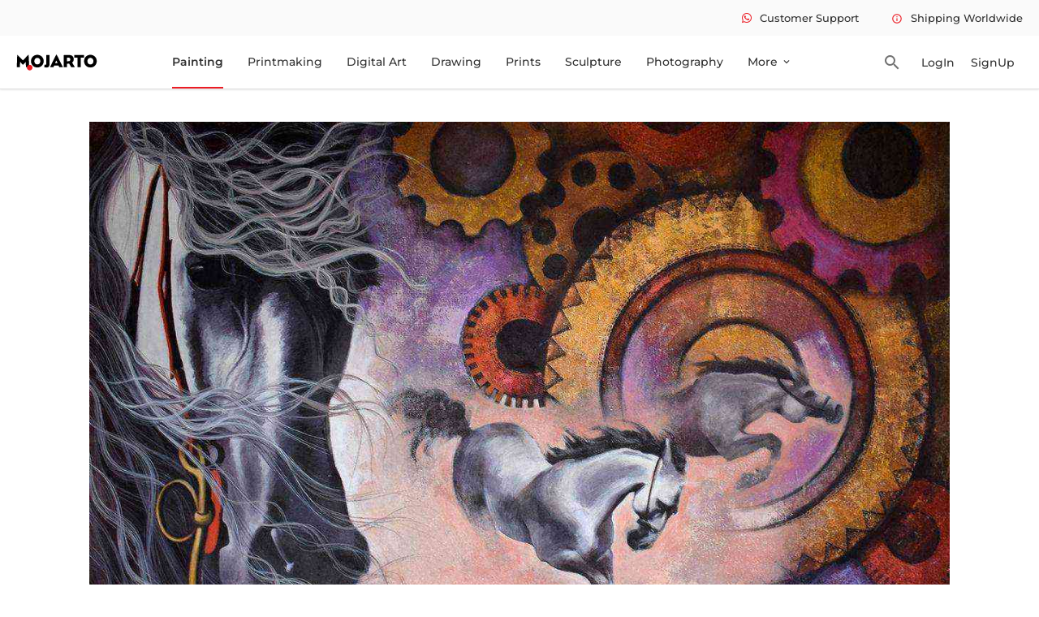

--- FILE ---
content_type: application/javascript
request_url: https://www.mojarto.com/_app/chunks/useViewportAction-991142e6.js
body_size: 829
content:
let t;function s(){t||(t=new IntersectionObserver(e=>{e.forEach(r=>{const n=r.isIntersecting?"enterViewport":"exitViewport";r.target.dispatchEvent(new CustomEvent(n))})}))}function o(e){return s(),t.observe(e),{destroy(){t.unobserve(e)}}}export{o as v};


--- FILE ---
content_type: application/javascript
request_url: https://www.mojarto.com/_app/start-88e3caec.js
body_size: 10757
content:
var tt=Object.defineProperty,rt=Object.defineProperties;var nt=Object.getOwnPropertyDescriptors;var fe=Object.getOwnPropertySymbols;var qe=Object.prototype.hasOwnProperty,ze=Object.prototype.propertyIsEnumerable;var xe=(n,e,t)=>e in n?tt(n,e,{enumerable:!0,configurable:!0,writable:!0,value:t}):n[e]=t,D=(n,e)=>{for(var t in e||(e={}))qe.call(e,t)&&xe(n,t,e[t]);if(fe)for(var t of fe(e))ze.call(e,t)&&xe(n,t,e[t]);return n},ne=(n,e)=>rt(n,nt(e));var Be=(n,e)=>{var t={};for(var s in n)qe.call(n,s)&&e.indexOf(s)<0&&(t[s]=n[s]);if(n!=null&&fe)for(var s of fe(n))e.indexOf(s)<0&&ze.call(n,s)&&(t[s]=n[s]);return t};import{S as it,i as st,s as ot,e as at,c as lt,a as ct,d as j,b as ve,f as K,g as x,t as ft,h as ut,j as _t,k as dt,l as V,m as pt,n as Y,o as S,p as W,q as U,r as mt,u as ht,v as ye,w as q,x as se,y as z,z as oe,A as ae,B,C as le,D as Je}from"./chunks/index-fd0e89e1.js";import{w as ue}from"./chunks/index-836d74c1.js";import{_ as p}from"./chunks/preload-helper-e4860ae8.js";import{i as gt}from"./chunks/singletons-d1fb5791.js";let Ke="",Ze="";function wt(n){Ke=n.base,Ze=n.assets||Ke}function vt(n){let e,t,s;const c=[n[1]||{}];var l=n[0][0];function u(r){let i={};for(let o=0;o<c.length;o+=1)i=le(i,c[o]);return{props:i}}return l&&(e=new l(u())),{c(){e&&q(e.$$.fragment),t=V()},l(r){e&&se(e.$$.fragment,r),t=V()},m(r,i){e&&z(e,r,i),x(r,t,i),s=!0},p(r,i){const o=i&2?oe(c,[ae(r[1]||{})]):{};if(l!==(l=r[0][0])){if(e){Y();const _=e;S(_.$$.fragment,1,0,()=>{B(_,1)}),W()}l?(e=new l(u()),q(e.$$.fragment),U(e.$$.fragment,1),z(e,t.parentNode,t)):e=null}else l&&e.$set(o)},i(r){s||(e&&U(e.$$.fragment,r),s=!0)},o(r){e&&S(e.$$.fragment,r),s=!1},d(r){r&&j(t),e&&B(e,r)}}}function Et(n){let e,t,s;const c=[n[1]||{}];var l=n[0][0];function u(r){let i={$$slots:{default:[Lt]},$$scope:{ctx:r}};for(let o=0;o<c.length;o+=1)i=le(i,c[o]);return{props:i}}return l&&(e=new l(u(n))),{c(){e&&q(e.$$.fragment),t=V()},l(r){e&&se(e.$$.fragment,r),t=V()},m(r,i){e&&z(e,r,i),x(r,t,i),s=!0},p(r,i){const o=i&2?oe(c,[ae(r[1]||{})]):{};if(i&525&&(o.$$scope={dirty:i,ctx:r}),l!==(l=r[0][0])){if(e){Y();const _=e;S(_.$$.fragment,1,0,()=>{B(_,1)}),W()}l?(e=new l(u(r)),q(e.$$.fragment),U(e.$$.fragment,1),z(e,t.parentNode,t)):e=null}else l&&e.$set(o)},i(r){s||(e&&U(e.$$.fragment,r),s=!0)},o(r){e&&S(e.$$.fragment,r),s=!1},d(r){r&&j(t),e&&B(e,r)}}}function bt(n){let e,t,s;const c=[n[2]||{}];var l=n[0][1];function u(r){let i={};for(let o=0;o<c.length;o+=1)i=le(i,c[o]);return{props:i}}return l&&(e=new l(u())),{c(){e&&q(e.$$.fragment),t=V()},l(r){e&&se(e.$$.fragment,r),t=V()},m(r,i){e&&z(e,r,i),x(r,t,i),s=!0},p(r,i){const o=i&4?oe(c,[ae(r[2]||{})]):{};if(l!==(l=r[0][1])){if(e){Y();const _=e;S(_.$$.fragment,1,0,()=>{B(_,1)}),W()}l?(e=new l(u()),q(e.$$.fragment),U(e.$$.fragment,1),z(e,t.parentNode,t)):e=null}else l&&e.$set(o)},i(r){s||(e&&U(e.$$.fragment,r),s=!0)},o(r){e&&S(e.$$.fragment,r),s=!1},d(r){r&&j(t),e&&B(e,r)}}}function yt(n){let e,t,s;const c=[n[2]||{}];var l=n[0][1];function u(r){let i={$$slots:{default:[Rt]},$$scope:{ctx:r}};for(let o=0;o<c.length;o+=1)i=le(i,c[o]);return{props:i}}return l&&(e=new l(u(n))),{c(){e&&q(e.$$.fragment),t=V()},l(r){e&&se(e.$$.fragment,r),t=V()},m(r,i){e&&z(e,r,i),x(r,t,i),s=!0},p(r,i){const o=i&4?oe(c,[ae(r[2]||{})]):{};if(i&521&&(o.$$scope={dirty:i,ctx:r}),l!==(l=r[0][1])){if(e){Y();const _=e;S(_.$$.fragment,1,0,()=>{B(_,1)}),W()}l?(e=new l(u(r)),q(e.$$.fragment),U(e.$$.fragment,1),z(e,t.parentNode,t)):e=null}else l&&e.$set(o)},i(r){s||(e&&U(e.$$.fragment,r),s=!0)},o(r){e&&S(e.$$.fragment,r),s=!1},d(r){r&&j(t),e&&B(e,r)}}}function Rt(n){let e,t,s;const c=[n[3]||{}];var l=n[0][2];function u(r){let i={};for(let o=0;o<c.length;o+=1)i=le(i,c[o]);return{props:i}}return l&&(e=new l(u())),{c(){e&&q(e.$$.fragment),t=V()},l(r){e&&se(e.$$.fragment,r),t=V()},m(r,i){e&&z(e,r,i),x(r,t,i),s=!0},p(r,i){const o=i&8?oe(c,[ae(r[3]||{})]):{};if(l!==(l=r[0][2])){if(e){Y();const _=e;S(_.$$.fragment,1,0,()=>{B(_,1)}),W()}l?(e=new l(u()),q(e.$$.fragment),U(e.$$.fragment,1),z(e,t.parentNode,t)):e=null}else l&&e.$set(o)},i(r){s||(e&&U(e.$$.fragment,r),s=!0)},o(r){e&&S(e.$$.fragment,r),s=!1},d(r){r&&j(t),e&&B(e,r)}}}function Lt(n){let e,t,s,c;const l=[yt,bt],u=[];function r(i,o){return i[0][2]?0:1}return e=r(n),t=u[e]=l[e](n),{c(){t.c(),s=V()},l(i){t.l(i),s=V()},m(i,o){u[e].m(i,o),x(i,s,o),c=!0},p(i,o){let _=e;e=r(i),e===_?u[e].p(i,o):(Y(),S(u[_],1,1,()=>{u[_]=null}),W(),t=u[e],t?t.p(i,o):(t=u[e]=l[e](i),t.c()),U(t,1),t.m(s.parentNode,s))},i(i){c||(U(t),c=!0)},o(i){S(t),c=!1},d(i){u[e].d(i),i&&j(s)}}}function Fe(n){let e,t=n[5]&&Me(n);return{c(){e=at("div"),t&&t.c(),this.h()},l(s){e=lt(s,"DIV",{id:!0,"aria-live":!0,"aria-atomic":!0,style:!0});var c=ct(e);t&&t.l(c),c.forEach(j),this.h()},h(){ve(e,"id","svelte-announcer"),ve(e,"aria-live","assertive"),ve(e,"aria-atomic","true"),K(e,"position","absolute"),K(e,"left","0"),K(e,"top","0"),K(e,"clip","rect(0 0 0 0)"),K(e,"clip-path","inset(50%)"),K(e,"overflow","hidden"),K(e,"white-space","nowrap"),K(e,"width","1px"),K(e,"height","1px")},m(s,c){x(s,e,c),t&&t.m(e,null)},p(s,c){s[5]?t?t.p(s,c):(t=Me(s),t.c(),t.m(e,null)):t&&(t.d(1),t=null)},d(s){s&&j(e),t&&t.d()}}}function Me(n){let e;return{c(){e=ft(n[6])},l(t){e=ut(t,n[6])},m(t,s){x(t,e,s)},p(t,s){s&64&&_t(e,t[6])},d(t){t&&j(e)}}}function kt(n){let e,t,s,c,l;const u=[Et,vt],r=[];function i(_,I){return _[0][1]?0:1}e=i(n),t=r[e]=u[e](n);let o=n[4]&&Fe(n);return{c(){t.c(),s=dt(),o&&o.c(),c=V()},l(_){t.l(_),s=pt(_),o&&o.l(_),c=V()},m(_,I){r[e].m(_,I),x(_,s,I),o&&o.m(_,I),x(_,c,I),l=!0},p(_,[I]){let y=e;e=i(_),e===y?r[e].p(_,I):(Y(),S(r[y],1,1,()=>{r[y]=null}),W(),t=r[e],t?t.p(_,I):(t=r[e]=u[e](_),t.c()),U(t,1),t.m(s.parentNode,s)),_[4]?o?o.p(_,I):(o=Fe(_),o.c(),o.m(c.parentNode,c)):o&&(o.d(1),o=null)},i(_){l||(U(t),l=!0)},o(_){S(t),l=!1},d(_){r[e].d(_),_&&j(s),o&&o.d(_),_&&j(c)}}}function It(n,e,t){let{stores:s}=e,{page:c}=e,{components:l}=e,{props_0:u=null}=e,{props_1:r=null}=e,{props_2:i=null}=e;mt("__svelte__",s),ht(s.page.notify);let o=!1,_=!1,I=null;return ye(()=>{const y=s.page.subscribe(()=>{o&&(t(5,_=!0),t(6,I=document.title||"untitled page"))});return t(4,o=!0),y}),n.$$set=y=>{"stores"in y&&t(7,s=y.stores),"page"in y&&t(8,c=y.page),"components"in y&&t(0,l=y.components),"props_0"in y&&t(1,u=y.props_0),"props_1"in y&&t(2,r=y.props_1),"props_2"in y&&t(3,i=y.props_2)},n.$$.update=()=>{n.$$.dirty&384&&s.page.set(c)},[l,u,r,i,o,_,I,s,c]}class At extends it{constructor(e){super(),st(this,e,It,kt,ot,{stores:7,page:8,components:0,props_0:1,props_1:2,props_2:3})}}const Pt={},Le=[()=>p(()=>import("./pages/__layout.svelte-6341aecf.js"),["pages/__layout.svelte-6341aecf.js","assets/pages/__layout.svelte-6e603ad3.css","assets/popUpComponent-67186940.css","chunks/index-fd0e89e1.js","chunks/URLUtility-30085d66.js","chunks/UtilityService-0c1c759c.js","chunks/ApiResponseUtility-fabd6b62.js","chunks/EnvVariables-420716a9.js","chunks/navigation-13fd7038.js","chunks/singletons-d1fb5791.js","chunks/PopUpMessageComponent-2d08dca9.js","chunks/stores-0c37bfc4.js","chunks/loader-20984da4.js","chunks/SocialCampaign-8d4006b2.js"]),()=>p(()=>import("./pages/__error.svelte-98e00ffe.js"),["pages/__error.svelte-98e00ffe.js","chunks/index-fd0e89e1.js","chunks/navigation-13fd7038.js","chunks/singletons-d1fb5791.js","chunks/EnvVariables-420716a9.js","chunks/URLUtility-30085d66.js","chunks/UtilityService-0c1c759c.js"]),()=>p(()=>import("./pages/index.svelte-59a14d81.js"),["pages/index.svelte-59a14d81.js","assets/pages/index.svelte-30848cbe.css","assets/productListCard-a9f30b09.css","assets/ImageGrid.svelte_svelte_type_style_lang-05a3bbb2.css","assets/popUpComponent-67186940.css","assets/PaginationComponent.svelte_svelte_type_style_lang-4f33b0a4.css","assets/NonLoginAlertComponent-16a804f0.css","chunks/preload-helper-e4860ae8.js","chunks/index-fd0e89e1.js","chunks/EnvVariables-420716a9.js","chunks/CarouselComponent-048547e5.js","assets/CarouselComponent-4765e400.css","chunks/UtilityService-0c1c759c.js","chunks/TabComponent-1faacabf.js","chunks/index-836d74c1.js","chunks/useViewportAction-991142e6.js"]),()=>p(()=>import("./pages/uploadArtworkForSecondaryArtistRegistration.svelte-0c1c57e7.js"),["pages/uploadArtworkForSecondaryArtistRegistration.svelte-0c1c57e7.js","assets/uploadArtwork-414c6200.css","assets/artistPayment.svelte_svelte_type_style_lang-2d897368.css","assets/popUpComponent-67186940.css","chunks/index-fd0e89e1.js","chunks/createArtist-982fd67e.js","chunks/EnvVariables-420716a9.js","chunks/UtilityService-0c1c759c.js","chunks/PopUpMessageComponent-2d08dca9.js","chunks/termsAndConditionModel-11232069.js","assets/termsAndConditionModel-777a52cb.css","chunks/ApiResponseUtility-fabd6b62.js"]),()=>p(()=>import("./pages/galleryUploadArtwork.svelte-1bc13b6d.js"),["pages/galleryUploadArtwork.svelte-1bc13b6d.js","assets/pages/galleryUploadArtwork.svelte-2a99a7a1.css","assets/uploadArtwork-414c6200.css","assets/popUpComponent-67186940.css","chunks/index-fd0e89e1.js","chunks/termsAndConditionModel-11232069.js","assets/termsAndConditionModel-777a52cb.css","chunks/EnvVariables-420716a9.js","chunks/UtilityService-0c1c759c.js","chunks/PopUpMessageComponent-2d08dca9.js","chunks/ApiResponseUtility-fabd6b62.js"]),()=>p(()=>import("./pages/galleryRegistration.svelte-cc2f5300.js"),["pages/galleryRegistration.svelte-cc2f5300.js","assets/popUpComponent-67186940.css","chunks/index-fd0e89e1.js","chunks/myProfile-323ac216.js","assets/myProfile-2a5f17ef.css","chunks/PopUpMessageComponent-2d08dca9.js","chunks/ApiResponseUtility-fabd6b62.js","chunks/EnvVariables-420716a9.js","chunks/UtilityService-0c1c759c.js","chunks/env-6d58f0dd.js"]),()=>p(()=>import("./pages/artistRegistration.svelte-b10f0331.js"),["pages/artistRegistration.svelte-b10f0331.js","assets/uploadArtwork-414c6200.css","assets/artistPayment.svelte_svelte_type_style_lang-2d897368.css","assets/popUpComponent-67186940.css","chunks/index-fd0e89e1.js","chunks/createArtist-982fd67e.js","chunks/EnvVariables-420716a9.js","chunks/UtilityService-0c1c759c.js","chunks/PopUpMessageComponent-2d08dca9.js","chunks/termsAndConditionModel-11232069.js","assets/termsAndConditionModel-777a52cb.css","chunks/ApiResponseUtility-fabd6b62.js"]),()=>p(()=>import("./pages/curatedCollections.svelte-999f9bf6.js"),["pages/curatedCollections.svelte-999f9bf6.js","assets/pages/curatedCollections.svelte-4ad35dbc.css","assets/PaginationComponent.svelte_svelte_type_style_lang-4f33b0a4.css","chunks/index-fd0e89e1.js","chunks/EnvVariables-420716a9.js","chunks/URLUtility-30085d66.js","chunks/UtilityService-0c1c759c.js","chunks/PaginationComponent-8ae99e8c.js"]),()=>p(()=>import("./pages/termsAndConditions.svelte-bda9f444.js"),["pages/termsAndConditions.svelte-bda9f444.js","assets/termsAndCondition-8029d342.css","chunks/index-fd0e89e1.js"]),()=>p(()=>import("./pages/userVerification.svelte-7306964f.js"),["pages/userVerification.svelte-7306964f.js","assets/userVerification-f8a054b5.css","assets/popUpComponent-67186940.css","chunks/index-fd0e89e1.js","chunks/EnvVariables-420716a9.js","chunks/PopUpMessageComponent-2d08dca9.js"]),()=>p(()=>import("./pages/collectorSignUp.svelte-6e0b3270.js"),["pages/collectorSignUp.svelte-6e0b3270.js","assets/userSignIn-5078b29f.css","assets/popUpComponent-67186940.css","chunks/index-fd0e89e1.js","chunks/EnvVariables-420716a9.js","chunks/fb-icons-725c5814.js","chunks/PopUpMessageComponent-2d08dca9.js","chunks/ApiResponseUtility-fabd6b62.js","chunks/UtilityService-0c1c759c.js","chunks/SocialCampaign-8d4006b2.js","chunks/URLUtility-30085d66.js"]),()=>p(()=>import("./pages/forgotPassword.svelte-e831fe98.js"),["pages/forgotPassword.svelte-e831fe98.js","assets/userSignIn-5078b29f.css","assets/popUpComponent-67186940.css","chunks/index-fd0e89e1.js","chunks/EnvVariables-420716a9.js","chunks/PopUpMessageComponent-2d08dca9.js"]),()=>p(()=>import("./pages/privacyPolicy.svelte-d5ffdc1f.js"),["pages/privacyPolicy.svelte-d5ffdc1f.js","assets/termsAndCondition-8029d342.css","chunks/index-fd0e89e1.js"]),()=>p(()=>import("./pages/resetPassword.svelte-d95ba876.js"),["pages/resetPassword.svelte-d95ba876.js","assets/userSignIn-5078b29f.css","assets/popUpComponent-67186940.css","chunks/index-fd0e89e1.js","chunks/EnvVariables-420716a9.js","chunks/PopUpMessageComponent-2d08dca9.js"]),()=>p(()=>import("./pages/uploadArtwork.svelte-76f6942d.js"),["pages/uploadArtwork.svelte-76f6942d.js","assets/uploadArtwork-414c6200.css","assets/popUpComponent-67186940.css","chunks/index-fd0e89e1.js","chunks/EnvVariables-420716a9.js","chunks/createArtist-982fd67e.js","chunks/UtilityService-0c1c759c.js","chunks/PopUpMessageComponent-2d08dca9.js","chunks/URLUtility-30085d66.js","chunks/ApiResponseUtility-fabd6b62.js"]),()=>p(()=>import("./pages/collectorFaq.svelte-f25abb17.js"),["pages/collectorFaq.svelte-f25abb17.js","chunks/index-fd0e89e1.js","chunks/forCollectorAndForSeller-d896dc00.js","assets/forCollectorAndForSeller-a343860d.css","chunks/index-836d74c1.js"]),()=>p(()=>import("./pages/notification.svelte-8c123806.js"),["pages/notification.svelte-8c123806.js","assets/pages/notification.svelte-1eb87e9c.css","assets/PaginationComponent.svelte_svelte_type_style_lang-4f33b0a4.css","chunks/index-fd0e89e1.js","chunks/URLUtility-30085d66.js","chunks/UtilityService-0c1c759c.js","chunks/PaginationComponent-8ae99e8c.js","chunks/EnvVariables-420716a9.js","chunks/ApiResponseUtility-fabd6b62.js"]),()=>p(()=>import("./pages/printService.svelte-dd324565.js"),["pages/printService.svelte-dd324565.js","assets/pages/printService.svelte-a54a2225.css","assets/popUpComponent-67186940.css","chunks/index-fd0e89e1.js","chunks/PopUpMessageComponent-2d08dca9.js","chunks/EnvVariables-420716a9.js","chunks/mlogo-961e87e2.js"]),()=>p(()=>import("./pages/sellerSignUp.svelte-90d5d2af.js"),["pages/sellerSignUp.svelte-90d5d2af.js","assets/pages/sellerSignUp.svelte-2646c0d3.css","assets/popUpComponent-67186940.css","chunks/index-fd0e89e1.js","chunks/EnvVariables-420716a9.js","chunks/fb-icons-725c5814.js","chunks/PopUpMessageComponent-2d08dca9.js","chunks/ApiResponseUtility-fabd6b62.js","chunks/SocialCampaign-8d4006b2.js","chunks/URLUtility-30085d66.js","chunks/UtilityService-0c1c759c.js"]),()=>p(()=>import("./pages/artAdvisory.svelte-3fd9006d.js"),["pages/artAdvisory.svelte-3fd9006d.js","assets/pages/artAdvisory.svelte-b2606022.css","assets/popUpComponent-67186940.css","chunks/preload-helper-e4860ae8.js","chunks/index-fd0e89e1.js","chunks/UtilityService-0c1c759c.js","chunks/EnvVariables-420716a9.js","chunks/PopUpMessageComponent-2d08dca9.js","chunks/mlogo-961e87e2.js"]),()=>p(()=>import("./pages/myDashboard.svelte-739f0164.js"),["pages/myDashboard.svelte-739f0164.js","assets/pages/myDashboard.svelte-b959f82c.css","assets/popUpComponent-67186940.css","assets/ImageGrid.svelte_svelte_type_style_lang-05a3bbb2.css","assets/PaginationComponent.svelte_svelte_type_style_lang-4f33b0a4.css","chunks/index-fd0e89e1.js","chunks/EnvVariables-420716a9.js","chunks/UtilityService-0c1c759c.js","chunks/PopUpMessageComponent-2d08dca9.js","chunks/ImageGrid-43eaf2d1.js","chunks/PaginationComponent-8ae99e8c.js","chunks/URLUtility-30085d66.js","chunks/env-6d58f0dd.js","chunks/CarouselComponent-048547e5.js","assets/CarouselComponent-4765e400.css","chunks/loader-20984da4.js","chunks/ApiResponseUtility-fabd6b62.js"]),()=>p(()=>import("./pages/testimonial.svelte-ec484461.js"),["pages/testimonial.svelte-ec484461.js","assets/pages/testimonial.svelte-d8d89e87.css","assets/PaginationComponent.svelte_svelte_type_style_lang-4f33b0a4.css","chunks/index-fd0e89e1.js","chunks/UtilityService-0c1c759c.js","chunks/PaginationComponent-8ae99e8c.js","chunks/URLUtility-30085d66.js","chunks/EnvVariables-420716a9.js"]),()=>p(()=>import("./pages/activation/_verifyId_.svelte-bd3b42d8.js"),["pages/activation/_verifyId_.svelte-bd3b42d8.js","assets/userVerification-f8a054b5.css","chunks/index-fd0e89e1.js","chunks/mlogo-961e87e2.js","chunks/stores-0c37bfc4.js","chunks/EnvVariables-420716a9.js","chunks/loader-20984da4.js"]),()=>p(()=>import("./pages/contactUs.svelte-c410c155.js"),["pages/contactUs.svelte-c410c155.js","assets/pages/contactUs.svelte-efe57d04.css","assets/popUpComponent-67186940.css","chunks/index-fd0e89e1.js","chunks/PopUpMessageComponent-2d08dca9.js","chunks/mlogo-961e87e2.js","chunks/EnvVariables-420716a9.js"]),()=>p(()=>import("./pages/galleries.svelte-773e9c0a.js"),["pages/galleries.svelte-773e9c0a.js","assets/pages/galleries.svelte-58d96af3.css","assets/NonLoginAlertComponent-16a804f0.css","assets/PaginationComponent.svelte_svelte_type_style_lang-4f33b0a4.css","assets/popUpComponent-67186940.css","chunks/index-fd0e89e1.js","chunks/EnvVariables-420716a9.js","chunks/URLUtility-30085d66.js","chunks/UtilityService-0c1c759c.js","chunks/NonLoginAlertComponent-b14b3a3b.js","chunks/PaginationComponent-8ae99e8c.js","chunks/PopUpMessageComponent-2d08dca9.js","chunks/ApiResponseUtility-fabd6b62.js"]),()=>p(()=>import("./pages/myProfile.svelte-d80d4c4a.js"),["pages/myProfile.svelte-d80d4c4a.js","assets/popUpComponent-67186940.css","chunks/index-fd0e89e1.js","chunks/myProfile-323ac216.js","assets/myProfile-2a5f17ef.css","chunks/PopUpMessageComponent-2d08dca9.js","chunks/ApiResponseUtility-fabd6b62.js","chunks/EnvVariables-420716a9.js","chunks/UtilityService-0c1c759c.js","chunks/env-6d58f0dd.js"]),()=>p(()=>import("./pages/sellerFaq.svelte-defe662d.js"),["pages/sellerFaq.svelte-defe662d.js","chunks/index-fd0e89e1.js","chunks/forCollectorAndForSeller-d896dc00.js","assets/forCollectorAndForSeller-a343860d.css","chunks/index-836d74c1.js"]),()=>p(()=>import("./pages/artworks/index.svelte-06be0ab8.js"),["pages/artworks/index.svelte-06be0ab8.js","assets/productListCard-a9f30b09.css","assets/ImageGrid.svelte_svelte_type_style_lang-05a3bbb2.css","assets/popUpComponent-67186940.css","assets/PaginationComponent.svelte_svelte_type_style_lang-4f33b0a4.css","assets/NonLoginAlertComponent-16a804f0.css","chunks/index-fd0e89e1.js","chunks/stores-0c37bfc4.js","chunks/EnvVariables-420716a9.js","chunks/UtilityService-0c1c759c.js","chunks/URLUtility-30085d66.js","chunks/ProductListCardComponent-7cde58af.js","chunks/index-836d74c1.js","chunks/ImageGrid-43eaf2d1.js","chunks/PopUpMessageComponent-2d08dca9.js","chunks/PaginationComponent-8ae99e8c.js","chunks/NonLoginAlertComponent-b14b3a3b.js","chunks/ApiResponseUtility-fabd6b62.js","chunks/SocialCampaign-8d4006b2.js"]),()=>p(()=>import("./pages/artworks/offer/index.svelte-38649025.js"),["pages/artworks/offer/index.svelte-38649025.js","assets/productListCard-a9f30b09.css","assets/ImageGrid.svelte_svelte_type_style_lang-05a3bbb2.css","assets/popUpComponent-67186940.css","assets/PaginationComponent.svelte_svelte_type_style_lang-4f33b0a4.css","assets/NonLoginAlertComponent-16a804f0.css","chunks/index-fd0e89e1.js","chunks/stores-0c37bfc4.js","chunks/EnvVariables-420716a9.js","chunks/UtilityService-0c1c759c.js","chunks/URLUtility-30085d66.js","chunks/ProductListCardComponent-7cde58af.js","chunks/index-836d74c1.js","chunks/ImageGrid-43eaf2d1.js","chunks/PopUpMessageComponent-2d08dca9.js","chunks/PaginationComponent-8ae99e8c.js","chunks/NonLoginAlertComponent-b14b3a3b.js","chunks/ApiResponseUtility-fabd6b62.js","chunks/SocialCampaign-8d4006b2.js"]),()=>p(()=>import("./pages/artworks/b/_browsePageTitle_/_browsePageId_.svelte-f602f915.js"),["pages/artworks/b/_browsePageTitle_/_browsePageId_.svelte-f602f915.js","assets/productListCard-a9f30b09.css","assets/ImageGrid.svelte_svelte_type_style_lang-05a3bbb2.css","assets/popUpComponent-67186940.css","assets/PaginationComponent.svelte_svelte_type_style_lang-4f33b0a4.css","assets/NonLoginAlertComponent-16a804f0.css","chunks/index-fd0e89e1.js","chunks/stores-0c37bfc4.js","chunks/EnvVariables-420716a9.js","chunks/UtilityService-0c1c759c.js","chunks/URLUtility-30085d66.js","chunks/ProductListCardComponent-7cde58af.js","chunks/index-836d74c1.js","chunks/ImageGrid-43eaf2d1.js","chunks/PopUpMessageComponent-2d08dca9.js","chunks/PaginationComponent-8ae99e8c.js","chunks/NonLoginAlertComponent-b14b3a3b.js","chunks/ApiResponseUtility-fabd6b62.js","chunks/SocialCampaign-8d4006b2.js"]),()=>p(()=>import("./pages/artworks/c/_curatedCollectionTitle_/_curatedCollectionId_.svelte-45b9eb6e.js"),["pages/artworks/c/_curatedCollectionTitle_/_curatedCollectionId_.svelte-45b9eb6e.js","assets/productListCard-a9f30b09.css","assets/ImageGrid.svelte_svelte_type_style_lang-05a3bbb2.css","assets/popUpComponent-67186940.css","assets/PaginationComponent.svelte_svelte_type_style_lang-4f33b0a4.css","assets/NonLoginAlertComponent-16a804f0.css","chunks/index-fd0e89e1.js","chunks/stores-0c37bfc4.js","chunks/EnvVariables-420716a9.js","chunks/UtilityService-0c1c759c.js","chunks/URLUtility-30085d66.js","chunks/ProductListCardComponent-7cde58af.js","chunks/index-836d74c1.js","chunks/ImageGrid-43eaf2d1.js","chunks/PopUpMessageComponent-2d08dca9.js","chunks/PaginationComponent-8ae99e8c.js","chunks/NonLoginAlertComponent-b14b3a3b.js","chunks/ApiResponseUtility-fabd6b62.js","chunks/SocialCampaign-8d4006b2.js"]),()=>p(()=>import("./pages/artworks/h/_homeBannerTitle_/_homeBannerId_.svelte-2256c2a3.js"),["pages/artworks/h/_homeBannerTitle_/_homeBannerId_.svelte-2256c2a3.js","assets/productListCard-a9f30b09.css","assets/ImageGrid.svelte_svelte_type_style_lang-05a3bbb2.css","assets/popUpComponent-67186940.css","assets/PaginationComponent.svelte_svelte_type_style_lang-4f33b0a4.css","assets/NonLoginAlertComponent-16a804f0.css","chunks/index-fd0e89e1.js","chunks/stores-0c37bfc4.js","chunks/EnvVariables-420716a9.js","chunks/UtilityService-0c1c759c.js","chunks/URLUtility-30085d66.js","chunks/ProductListCardComponent-7cde58af.js","chunks/index-836d74c1.js","chunks/ImageGrid-43eaf2d1.js","chunks/PopUpMessageComponent-2d08dca9.js","chunks/PaginationComponent-8ae99e8c.js","chunks/NonLoginAlertComponent-b14b3a3b.js","chunks/ApiResponseUtility-fabd6b62.js","chunks/SocialCampaign-8d4006b2.js"]),()=>p(()=>import("./pages/artworks/p/personalized/_personalizedId_.svelte-d2d5b135.js"),["pages/artworks/p/personalized/_personalizedId_.svelte-d2d5b135.js","assets/productListCard-a9f30b09.css","assets/ImageGrid.svelte_svelte_type_style_lang-05a3bbb2.css","assets/popUpComponent-67186940.css","assets/PaginationComponent.svelte_svelte_type_style_lang-4f33b0a4.css","assets/NonLoginAlertComponent-16a804f0.css","chunks/index-fd0e89e1.js","chunks/stores-0c37bfc4.js","chunks/EnvVariables-420716a9.js","chunks/UtilityService-0c1c759c.js","chunks/URLUtility-30085d66.js","chunks/ProductListCardComponent-7cde58af.js","chunks/index-836d74c1.js","chunks/ImageGrid-43eaf2d1.js","chunks/PopUpMessageComponent-2d08dca9.js","chunks/PaginationComponent-8ae99e8c.js","chunks/NonLoginAlertComponent-b14b3a3b.js","chunks/ApiResponseUtility-fabd6b62.js","chunks/SocialCampaign-8d4006b2.js"]),()=>p(()=>import("./pages/artworks/_artistName_/_artistId_.svelte-1ae9abcc.js"),["pages/artworks/_artistName_/_artistId_.svelte-1ae9abcc.js","assets/productListCard-a9f30b09.css","assets/ImageGrid.svelte_svelte_type_style_lang-05a3bbb2.css","assets/popUpComponent-67186940.css","assets/PaginationComponent.svelte_svelte_type_style_lang-4f33b0a4.css","assets/NonLoginAlertComponent-16a804f0.css","chunks/index-fd0e89e1.js","chunks/stores-0c37bfc4.js","chunks/EnvVariables-420716a9.js","chunks/UtilityService-0c1c759c.js","chunks/URLUtility-30085d66.js","chunks/ProductListCardComponent-7cde58af.js","chunks/index-836d74c1.js","chunks/ImageGrid-43eaf2d1.js","chunks/PopUpMessageComponent-2d08dca9.js","chunks/PaginationComponent-8ae99e8c.js","chunks/NonLoginAlertComponent-b14b3a3b.js","chunks/ApiResponseUtility-fabd6b62.js","chunks/SocialCampaign-8d4006b2.js"]),()=>p(()=>import("./pages/artworks/_category_/_artistName_/_artworkTitle_/_artworkLotNo_.svelte-7b8f7bda.js"),["pages/artworks/_category_/_artistName_/_artworkTitle_/_artworkLotNo_.svelte-7b8f7bda.js","assets/popUpComponent-67186940.css","assets/NonLoginAlertComponent-16a804f0.css","chunks/preload-helper-e4860ae8.js","chunks/index-fd0e89e1.js","chunks/EnvVariables-420716a9.js","chunks/stores-0c37bfc4.js","chunks/SoldArtworkComponent-1d980bde.js","assets/SoldArtworkComponent-d3a4329f.css","chunks/UtilityService-0c1c759c.js","chunks/PopUpMessageComponent-2d08dca9.js","chunks/URLUtility-30085d66.js","chunks/Viber.svelte_svelte_type_style_lang-d959d659.js","assets/Viber.svelte_svelte_type_style_lang-b59c3283.css","chunks/ApiResponseUtility-fabd6b62.js","chunks/NonLoginAlertComponent-b14b3a3b.js","chunks/SocialCampaign-8d4006b2.js","chunks/useViewportAction-991142e6.js","chunks/warning-icon-434a02f7.js","chunks/CarouselComponent-048547e5.js","assets/CarouselComponent-4765e400.css"]),()=>p(()=>import("./pages/artworks/_category_.svelte-6105504d.js"),["pages/artworks/_category_.svelte-6105504d.js","assets/productListCard-a9f30b09.css","assets/ImageGrid.svelte_svelte_type_style_lang-05a3bbb2.css","assets/popUpComponent-67186940.css","assets/PaginationComponent.svelte_svelte_type_style_lang-4f33b0a4.css","assets/NonLoginAlertComponent-16a804f0.css","chunks/index-fd0e89e1.js","chunks/stores-0c37bfc4.js","chunks/EnvVariables-420716a9.js","chunks/UtilityService-0c1c759c.js","chunks/URLUtility-30085d66.js","chunks/ProductListCardComponent-7cde58af.js","chunks/index-836d74c1.js","chunks/ImageGrid-43eaf2d1.js","chunks/PopUpMessageComponent-2d08dca9.js","chunks/PaginationComponent-8ae99e8c.js","chunks/NonLoginAlertComponent-b14b3a3b.js","chunks/ApiResponseUtility-fabd6b62.js","chunks/SocialCampaign-8d4006b2.js"]),()=>p(()=>import("./pages/projects.svelte-c5210e24.js"),["pages/projects.svelte-c5210e24.js","assets/pages/projects.svelte-35ee4a51.css","assets/PaginationComponent.svelte_svelte_type_style_lang-4f33b0a4.css","assets/popUpComponent-67186940.css","chunks/index-fd0e89e1.js","chunks/EnvVariables-420716a9.js","chunks/URLUtility-30085d66.js","chunks/UtilityService-0c1c759c.js","chunks/PaginationComponent-8ae99e8c.js","chunks/PopUpMessageComponent-2d08dca9.js"]),()=>p(()=>import("./pages/thankyou.svelte-72339996.js"),["pages/thankyou.svelte-72339996.js","assets/pages/thankyou.svelte-214eff2a.css","chunks/index-fd0e89e1.js","chunks/EnvVariables-420716a9.js"]),()=>p(()=>import("./pages/wishlist.svelte-21b6315b.js"),["pages/wishlist.svelte-21b6315b.js","assets/pages/wishlist.svelte-9395b1d2.css","assets/PaginationComponent.svelte_svelte_type_style_lang-4f33b0a4.css","assets/ImageGrid.svelte_svelte_type_style_lang-05a3bbb2.css","assets/popUpComponent-67186940.css","chunks/index-fd0e89e1.js","chunks/UtilityService-0c1c759c.js","chunks/URLUtility-30085d66.js","chunks/PaginationComponent-8ae99e8c.js","chunks/EnvVariables-420716a9.js","chunks/ImageGrid-43eaf2d1.js","chunks/loader-20984da4.js","chunks/ApiResponseUtility-fabd6b62.js","chunks/PopUpMessageComponent-2d08dca9.js","chunks/SocialCampaign-8d4006b2.js"]),()=>p(()=>import("./pages/aboutUs.svelte-f7e936f1.js"),["pages/aboutUs.svelte-f7e936f1.js","assets/pages/aboutUs.svelte-5ca208c7.css","chunks/index-fd0e89e1.js","chunks/EnvVariables-420716a9.js","chunks/UtilityService-0c1c759c.js"]),()=>p(()=>import("./pages/artists/index.svelte-7e05ad9f.js"),["pages/artists/index.svelte-7e05ad9f.js","assets/pages/artists/index.svelte-89af8abc.css","assets/NonLoginAlertComponent-16a804f0.css","assets/popUpComponent-67186940.css","assets/PaginationComponent.svelte_svelte_type_style_lang-4f33b0a4.css","chunks/index-fd0e89e1.js","chunks/EnvVariables-420716a9.js","chunks/NonLoginAlertComponent-b14b3a3b.js","chunks/URLUtility-30085d66.js","chunks/UtilityService-0c1c759c.js","chunks/trending-Artists-badge-7e15b00a.js","chunks/PopUpMessageComponent-2d08dca9.js","chunks/PaginationComponent-8ae99e8c.js","chunks/ApiResponseUtility-fabd6b62.js","chunks/loader-20984da4.js"]),()=>p(()=>import("./pages/myOrder.svelte-528516e7.js"),["pages/myOrder.svelte-528516e7.js","assets/pages/myOrder.svelte-9c2e2663.css","assets/PaginationComponent.svelte_svelte_type_style_lang-4f33b0a4.css","chunks/index-fd0e89e1.js","chunks/PaginationComponent-8ae99e8c.js","chunks/URLUtility-30085d66.js","chunks/UtilityService-0c1c759c.js","chunks/EnvVariables-420716a9.js","chunks/loader-20984da4.js","chunks/ApiResponseUtility-fabd6b62.js"]),()=>p(()=>import("./pages/project/_projectName_/_projectId_.svelte-4a4ab51a.js"),["pages/project/_projectName_/_projectId_.svelte-4a4ab51a.js","assets/pages/project/_projectName_/_projectId_.svelte-0ae84599.css","assets/popUpComponent-67186940.css","chunks/index-fd0e89e1.js","chunks/EnvVariables-420716a9.js","chunks/UtilityService-0c1c759c.js","chunks/PopUpMessageComponent-2d08dca9.js","chunks/CarouselComponent-048547e5.js","assets/CarouselComponent-4765e400.css","chunks/TabComponent-1faacabf.js","chunks/index-836d74c1.js"]),()=>p(()=>import("./pages/artist/_artistName_/_artistId_.svelte-3dd8d861.js"),["pages/artist/_artistName_/_artistId_.svelte-3dd8d861.js","assets/pages/artist/_artistName_/_artistId_.svelte-00cfd65e.css","assets/NonLoginAlertComponent-16a804f0.css","assets/popUpComponent-67186940.css","assets/PaginationComponent.svelte_svelte_type_style_lang-4f33b0a4.css","chunks/index-fd0e89e1.js","chunks/URLUtility-30085d66.js","chunks/UtilityService-0c1c759c.js","chunks/EnvVariables-420716a9.js","chunks/NonLoginAlertComponent-b14b3a3b.js","chunks/PopUpMessageComponent-2d08dca9.js","chunks/ApiResponseUtility-fabd6b62.js","chunks/SocialCampaign-8d4006b2.js","chunks/PaginationComponent-8ae99e8c.js","chunks/loader-20984da4.js","chunks/Viber.svelte_svelte_type_style_lang-d959d659.js","assets/Viber.svelte_svelte_type_style_lang-b59c3283.css","chunks/trending-Artists-badge-7e15b00a.js"]),()=>p(()=>import("./pages/career.svelte-a4cf0d19.js"),["pages/career.svelte-a4cf0d19.js","assets/pages/career.svelte-07e2eb3e.css","assets/popUpComponent-67186940.css","chunks/index-fd0e89e1.js","chunks/EnvVariables-420716a9.js","chunks/PopUpMessageComponent-2d08dca9.js","chunks/UtilityService-0c1c759c.js"]),()=>p(()=>import("./pages/oauth2/redirect/index.svelte-125b3fe4.js"),["pages/oauth2/redirect/index.svelte-125b3fe4.js","assets/popUpComponent-67186940.css","chunks/index-fd0e89e1.js","chunks/EnvVariables-420716a9.js","chunks/env-6d58f0dd.js","chunks/navigation-13fd7038.js","chunks/singletons-d1fb5791.js","chunks/PopUpMessageComponent-2d08dca9.js","chunks/SocialCampaign-8d4006b2.js","chunks/URLUtility-30085d66.js","chunks/UtilityService-0c1c759c.js"]),()=>p(()=>import("./pages/prints/index.svelte-08930856.js"),["pages/prints/index.svelte-08930856.js","assets/productListCard-a9f30b09.css","assets/ImageGrid.svelte_svelte_type_style_lang-05a3bbb2.css","assets/popUpComponent-67186940.css","assets/PaginationComponent.svelte_svelte_type_style_lang-4f33b0a4.css","assets/NonLoginAlertComponent-16a804f0.css","chunks/index-fd0e89e1.js","chunks/stores-0c37bfc4.js","chunks/EnvVariables-420716a9.js","chunks/UtilityService-0c1c759c.js","chunks/URLUtility-30085d66.js","chunks/ProductListCardComponent-7cde58af.js","chunks/index-836d74c1.js","chunks/ImageGrid-43eaf2d1.js","chunks/PopUpMessageComponent-2d08dca9.js","chunks/PaginationComponent-8ae99e8c.js","chunks/NonLoginAlertComponent-b14b3a3b.js","chunks/ApiResponseUtility-fabd6b62.js","chunks/SocialCampaign-8d4006b2.js"]),()=>p(()=>import("./pages/prints/b/_browsePageTitle_/_browsePageId_.svelte-23cc5050.js"),["pages/prints/b/_browsePageTitle_/_browsePageId_.svelte-23cc5050.js","assets/productListCard-a9f30b09.css","assets/ImageGrid.svelte_svelte_type_style_lang-05a3bbb2.css","assets/popUpComponent-67186940.css","assets/PaginationComponent.svelte_svelte_type_style_lang-4f33b0a4.css","assets/NonLoginAlertComponent-16a804f0.css","chunks/index-fd0e89e1.js","chunks/stores-0c37bfc4.js","chunks/EnvVariables-420716a9.js","chunks/UtilityService-0c1c759c.js","chunks/URLUtility-30085d66.js","chunks/ProductListCardComponent-7cde58af.js","chunks/index-836d74c1.js","chunks/ImageGrid-43eaf2d1.js","chunks/PopUpMessageComponent-2d08dca9.js","chunks/PaginationComponent-8ae99e8c.js","chunks/NonLoginAlertComponent-b14b3a3b.js","chunks/ApiResponseUtility-fabd6b62.js","chunks/SocialCampaign-8d4006b2.js"]),()=>p(()=>import("./pages/prints/c/_curatedCollectionTitle_/_curatedCollectionId_.svelte-c0d92704.js"),["pages/prints/c/_curatedCollectionTitle_/_curatedCollectionId_.svelte-c0d92704.js","assets/productListCard-a9f30b09.css","assets/ImageGrid.svelte_svelte_type_style_lang-05a3bbb2.css","assets/popUpComponent-67186940.css","assets/PaginationComponent.svelte_svelte_type_style_lang-4f33b0a4.css","assets/NonLoginAlertComponent-16a804f0.css","chunks/index-fd0e89e1.js","chunks/stores-0c37bfc4.js","chunks/EnvVariables-420716a9.js","chunks/UtilityService-0c1c759c.js","chunks/URLUtility-30085d66.js","chunks/ProductListCardComponent-7cde58af.js","chunks/index-836d74c1.js","chunks/ImageGrid-43eaf2d1.js","chunks/PopUpMessageComponent-2d08dca9.js","chunks/PaginationComponent-8ae99e8c.js","chunks/NonLoginAlertComponent-b14b3a3b.js","chunks/ApiResponseUtility-fabd6b62.js","chunks/SocialCampaign-8d4006b2.js"]),()=>p(()=>import("./pages/prints/_artistName_/_artworkTitle_/_artworkLotNo_.svelte-4ea26b5e.js"),["pages/prints/_artistName_/_artworkTitle_/_artworkLotNo_.svelte-4ea26b5e.js","assets/popUpComponent-67186940.css","assets/NonLoginAlertComponent-16a804f0.css","chunks/preload-helper-e4860ae8.js","chunks/index-fd0e89e1.js","chunks/EnvVariables-420716a9.js","chunks/stores-0c37bfc4.js","chunks/SoldArtworkComponent-1d980bde.js","assets/SoldArtworkComponent-d3a4329f.css","chunks/UtilityService-0c1c759c.js","chunks/PopUpMessageComponent-2d08dca9.js","chunks/URLUtility-30085d66.js","chunks/Viber.svelte_svelte_type_style_lang-d959d659.js","assets/Viber.svelte_svelte_type_style_lang-b59c3283.css","chunks/ApiResponseUtility-fabd6b62.js","chunks/NonLoginAlertComponent-b14b3a3b.js","chunks/SocialCampaign-8d4006b2.js","chunks/useViewportAction-991142e6.js","chunks/warning-icon-434a02f7.js","chunks/CarouselComponent-048547e5.js","assets/CarouselComponent-4765e400.css"]),()=>p(()=>import("./pages/prints/_artistName_/_artistId_.svelte-d53c5f57.js"),["pages/prints/_artistName_/_artistId_.svelte-d53c5f57.js","assets/artdetail-ec0d132b.css","assets/productListCard-a9f30b09.css","assets/ImageGrid.svelte_svelte_type_style_lang-05a3bbb2.css","assets/popUpComponent-67186940.css","assets/PaginationComponent.svelte_svelte_type_style_lang-4f33b0a4.css","assets/NonLoginAlertComponent-16a804f0.css","chunks/index-fd0e89e1.js","chunks/stores-0c37bfc4.js","chunks/EnvVariables-420716a9.js","chunks/ProductListCardComponent-7cde58af.js","chunks/UtilityService-0c1c759c.js","chunks/index-836d74c1.js","chunks/URLUtility-30085d66.js","chunks/ImageGrid-43eaf2d1.js","chunks/PopUpMessageComponent-2d08dca9.js","chunks/PaginationComponent-8ae99e8c.js","chunks/NonLoginAlertComponent-b14b3a3b.js","chunks/ApiResponseUtility-fabd6b62.js","chunks/SocialCampaign-8d4006b2.js"]),()=>p(()=>import("./pages/signIn.svelte-a3cc2d5a.js"),["pages/signIn.svelte-a3cc2d5a.js","assets/userSignIn-5078b29f.css","assets/popUpComponent-67186940.css","chunks/index-fd0e89e1.js","chunks/URLUtility-30085d66.js","chunks/UtilityService-0c1c759c.js","chunks/PopUpMessageComponent-2d08dca9.js","chunks/EnvVariables-420716a9.js","chunks/fb-icons-725c5814.js","chunks/env-6d58f0dd.js"]),()=>p(()=>import("./pages/cart.svelte-e420b8ac.js"),["pages/cart.svelte-e420b8ac.js","assets/pages/cart.svelte-f142084f.css","assets/popUpComponent-67186940.css","chunks/index-fd0e89e1.js","chunks/EnvVariables-420716a9.js","chunks/PopUpMessageComponent-2d08dca9.js","chunks/ApiResponseUtility-fabd6b62.js","chunks/UtilityService-0c1c759c.js","chunks/SocialCampaign-8d4006b2.js","chunks/URLUtility-30085d66.js","chunks/warning-icon-434a02f7.js","chunks/mlogo-961e87e2.js","chunks/navigation-13fd7038.js","chunks/singletons-d1fb5791.js"])],Tt={"":[[0,2],[1]],uploadArtworkForSecondaryArtistRegistration:[[0,3],[1]],galleryUploadArtwork:[[0,4],[1]],galleryRegistration:[[0,5],[1]],artistRegistration:[[0,6],[1]],curatedCollections:[[0,7],[1]],termsAndConditions:[[0,8],[1]],userVerification:[[0,9],[1]],collectorSignUp:[[0,10],[1]],forgotPassword:[[0,11],[1]],privacyPolicy:[[0,12],[1]],resetPassword:[[0,13],[1]],uploadArtwork:[[0,14],[1]],collectorFaq:[[0,15],[1]],notification:[[0,16],[1]],printService:[[0,17],[1]],sellerSignUp:[[0,18],[1]],artAdvisory:[[0,19],[1]],myDashboard:[[0,20],[1]],testimonial:[[0,21],[1]],"activation/[verifyId]":[[0,22],[1]],contactUs:[[0,23],[1]],galleries:[[0,24],[1]],myProfile:[[0,25],[1]],sellerFaq:[[0,26],[1]],artworks:[[0,27],[1]],"artworks/offer":[[0,28],[1]],"artworks/b/[browsePageTitle]/[browsePageId]":[[0,29],[1]],"artworks/c/[curatedCollectionTitle]/[curatedCollectionId]":[[0,30],[1]],"artworks/h/[homeBannerTitle]/[homeBannerId]":[[0,31],[1]],"artworks/p/personalized/[personalizedId]":[[0,32],[1]],"artworks/[artistName]/[artistId]":[[0,33],[1]],"artworks/[category]/[artistName]/[artworkTitle]/[artworkLotNo]":[[0,34],[1]],"artworks/[category]":[[0,35],[1]],projects:[[0,36],[1]],thankyou:[[0,37],[1]],wishlist:[[0,38],[1]],aboutUs:[[0,39],[1]],artists:[[0,40],[1]],myOrder:[[0,41],[1]],"project/[projectName]/[projectId]":[[0,42],[1]],"artist/[artistName]/[artistId]":[[0,43],[1]],career:[[0,44],[1]],"oauth2/redirect":[[0,45],[1]],prints:[[0,46],[1]],"prints/b/[browsePageTitle]/[browsePageId]":[[0,47],[1]],"prints/c/[curatedCollectionTitle]/[curatedCollectionId]":[[0,48],[1]],"prints/[artistName]/[artworkTitle]/[artworkLotNo]":[[0,49],[1]],"prints/[artistName]/[artistId]":[[0,50],[1]],signIn:[[0,51],[1]],cart:[[0,52],[1]]};function Ye(n){return n instanceof Error||n&&n.name&&n.message?n:new Error(JSON.stringify(n))}function We(n){const e=n.status&&n.status>=400&&n.status<=599&&!n.redirect;if(n.error||e){const t=n.status;if(!n.error&&e)return{status:t||500,error:new Error};const s=typeof n.error=="string"?new Error(n.error):n.error;return s instanceof Error?!t||t<400||t>599?(console.warn('"error" returned from load() without a valid status code \u2014 defaulting to 500'),{status:500,error:s}):{status:t,error:s}:{status:500,error:new Error(`"error" property returned from load() must be a string or instance of Error, received type "${typeof s}"`)}}if(n.redirect){if(!n.status||Math.floor(n.status/100)!==3)return{status:500,error:new Error('"redirect" property returned from load() must be accompanied by a 3xx status code')};if(typeof n.redirect!="string")return{status:500,error:new Error('"redirect" property returned from load() must be a string')}}if(n.context)throw new Error('You are returning "context" from a load function. "context" was renamed to "stuff", please adjust your code accordingly.');return n}function Ot(n,e){return n==="/"||e==="ignore"?n:e==="never"?n.endsWith("/")?n.slice(0,-1):n:e==="always"&&/\/[^./]+$/.test(n)?n+"/":n}function $t(n){let e=5381,t=n.length;if(typeof n=="string")for(;t;)e=e*33^n.charCodeAt(--t);else for(;t;)e=e*33^n[--t];return(e>>>0).toString(36)}function Ge(n){let e=n.baseURI;if(!e){const t=n.getElementsByTagName("base");e=t.length?t[0].href:n.URL}return e}function Re(){return{x:pageXOffset,y:pageYOffset}}function Xe(n){return n.composedPath().find(t=>t instanceof Node&&t.nodeName.toUpperCase()==="A")}function He(n){return n instanceof SVGAElement?new URL(n.href.baseVal,document.baseURI):new URL(n.href)}function Qe(n){const e=ue(n);let t=!0;function s(){t=!0,e.update(u=>u)}function c(u){t=!1,e.set(u)}function l(u){let r;return e.subscribe(i=>{(r===void 0||t&&i!==r)&&u(r=i)})}return{notify:s,set:c,subscribe:l}}function Dt(){const{set:n,subscribe:e}=ue(!1),t="1765097723705";let s;async function c(){clearTimeout(s);const u=await fetch(`${Ze}/_app/version.json`,{headers:{pragma:"no-cache","cache-control":"no-cache"}});if(u.ok){const{version:r}=await u.json(),i=r!==t;return i&&(n(!0),clearTimeout(s)),i}else throw new Error(`Version check failed: ${u.status}`)}return{subscribe:e,check:c}}function Vt(n,e){let s=`script[sveltekit\\:data-type="data"][sveltekit\\:data-url=${JSON.stringify(typeof n=="string"?n:n.url)}]`;e&&typeof e.body=="string"&&(s+=`[sveltekit\\:data-body="${$t(e.body)}"]`);const c=document.querySelector(s);if(c&&c.textContent){const l=JSON.parse(c.textContent),{body:u}=l,r=Be(l,["body"]);return Promise.resolve(new Response(u,r))}return fetch(n,e)}const St=/^(\.\.\.)?(\w+)(?:=(\w+))?$/;function Ut(n){const e=[],t=[];let s=!0;return{pattern:n===""?/^\/$/:new RegExp(`^${decodeURIComponent(n).split("/").map((l,u,r)=>{const i=/^\[\.\.\.(\w+)(?:=(\w+))?\]$/.exec(l);if(i)return e.push(i[1]),t.push(i[2]),"(?:/(.*))?";const o=u===r.length-1;return"/"+l.split(/\[(.+?)\]/).map((_,I)=>{if(I%2){const[,y,Q,G]=St.exec(_);return e.push(Q),t.push(G),y?"(.*?)":"([^/]+?)"}return o&&_.includes(".")&&(s=!1),_.normalize().replace(/%5[Bb]/g,"[").replace(/%5[Dd]/g,"]").replace(/#/g,"%23").replace(/\?/g,"%3F").replace(/[.*+?^${}()|[\]\\]/g,"\\$&")}).join("")}).join("")}${s?"/?":""}$`),names:e,types:t}}function Nt(n,e,t,s){const c={};for(let l=0;l<e.length;l+=1){const u=e[l],r=t[l],i=n[l+1]||"";if(r){const o=s[r];if(!o)throw new Error(`Missing "${r}" param matcher`);if(!o(i))return}c[u]=i}return c}function jt(n,e,t){return Object.entries(e).map(([c,[l,u,r]])=>{const{pattern:i,names:o,types:_}=Ut(c);return{id:c,exec:I=>{const y=i.exec(I);if(y)return Nt(y,o,_,t)},a:l.map(I=>n[I]),b:u.map(I=>n[I]),has_shadow:!!r}})}const et="sveltekit:scroll",F="sveltekit:index",Ee=jt(Le,Tt,Pt),Ct=Le[0](),xt=Le[1]();let ie={};try{ie=JSON.parse(sessionStorage[et])}catch{}function be(n){ie[n]=Re()}function qt({target:n,session:e,base:t,trailing_slash:s}){var Ue,Ne;const c=new Map,l=new Set,u={url:Qe({}),page:Qe({}),navigating:ue(null),session:ue(e),updated:Dt()},r={id:null,promise:null},i={before_navigate:[],after_navigate:[]};let o={url:null,session_id:0,branch:[]},_=!1,I=!0,y=!1,Q=1,G=null,ke,Ie,Ae=!1;u.session.subscribe(async a=>{Ie=a,Ae&&(Q+=1,he(new URL(location.href),[],!0))}),Ae=!0;let _e=0,X=!0,C=(Ne=(Ue=history.state)==null?void 0:Ue[F])!=null?Ne:0;C===0&&history.replaceState(ne(D({},history.state),{[F]:0}),"",location.href);const de=ie[C];de&&scrollTo(de.x,de.y);let pe=!1,me,Pe,Te;async function Oe(a,{noscroll:m=!1,replaceState:E=!1,keepfocus:f=!1,state:h={}},v){const g=new URL(a,Ge(document));if(X)return we({url:g,scroll:m?Re():null,keepfocus:f,redirect_chain:v,details:{state:h,replaceState:E},accepted:()=>{},blocked:()=>{}});await te(g)}async function $e(a){const m=Se(a);if(!m)throw new Error("Attempted to prefetch a URL that does not belong to this app");return r.promise=Ve(m,!1),r.id=m.id,r.promise}async function he(a,m,E,f){var w,L,A;const h=Se(a),v=Pe={};let g=h&&await Ve(h,E);if(!g&&a.pathname===location.pathname&&(g=await ee({status:404,error:new Error(`Not found: ${a.pathname}`),url:a,routeId:null})),!g){await te(a);return}if(Pe!==v)return;if(l.clear(),g.redirect)if(m.length>10||m.includes(a.pathname))g=await ee({status:500,error:new Error("Redirect loop"),url:a,routeId:null});else{X?Oe(new URL(g.redirect,a).href,{},[...m,a.pathname]):await te(new URL(g.redirect,location.href));return}else((L=(w=g.props)==null?void 0:w.page)==null?void 0:L.status)>=400&&await u.updated.check()&&await te(a);if(y=!0,f&&f.details){const{details:b}=f,P=b.replaceState?0:1;b.state[F]=C+=P,history[b.replaceState?"replaceState":"pushState"](b.state,"",a)}if(_?(o=g.state,ke.$set(g.props)):De(g),f){const{scroll:b,keepfocus:P}=f;if(!P){const d=document.body,k=d.getAttribute("tabindex");(A=getSelection())==null||A.removeAllRanges(),d.tabIndex=-1,d.focus(),k!==null?d.setAttribute("tabindex",k):d.removeAttribute("tabindex")}if(await Je(),I){const d=a.hash&&document.getElementById(a.hash.slice(1));b?scrollTo(b.x,b.y):d?d.scrollIntoView():scrollTo(0,0)}}else await Je();r.promise=null,r.id=null,I=!0,y=!1,g.props.page&&(me=g.props.page);const R=g.state.branch[g.state.branch.length-1];X=(R==null?void 0:R.module.router)!==!1}function De(a){o=a.state;const m=document.querySelector("style[data-svelte]");if(m&&m.remove(),me=a.props.page,ke=new At({target:n,props:ne(D({},a.props),{stores:u}),hydrate:!0}),_=!0,X){const E={from:null,to:new URL(location.href)};i.after_navigate.forEach(f=>f(E))}}async function ge({url:a,params:m,stuff:E,branch:f,status:h,error:v,routeId:g}){var P;const R=f.filter(Boolean),w=R.find(d=>{var k;return(k=d.loaded)==null?void 0:k.redirect}),L={redirect:(P=w==null?void 0:w.loaded)==null?void 0:P.redirect,state:{url:a,params:m,branch:f,session_id:Q},props:{components:R.map(d=>d.module.default)}};for(let d=0;d<R.length;d+=1){const k=R[d].loaded;L.props[`props_${d}`]=k?await k.props:null}if(!o.url||a.href!==o.url.href){L.props.page={error:v,params:m,routeId:g,status:h,stuff:E,url:a};const d=(k,J)=>{Object.defineProperty(L.props.page,k,{get:()=>{throw new Error(`$page.${k} has been replaced by $page.url.${J}`)}})};d("origin","origin"),d("path","pathname"),d("query","searchParams")}const A=R[R.length-1],b=A.loaded&&A.loaded.maxage;if(b){const d=a.pathname+a.search;let k=!1;const J=()=>{c.get(d)===L&&c.delete(d),T(),clearTimeout(H)},H=setTimeout(J,b*1e3),T=u.session.subscribe(()=>{k&&J()});k=!0,c.set(d,L)}return L}async function Z({status:a,error:m,module:E,url:f,params:h,stuff:v,props:g,routeId:R}){const w={module:E,uses:{params:new Set,url:!1,session:!1,stuff:!1,dependencies:new Set},loaded:null,stuff:v};g&&w.uses.dependencies.add(f.href);const L={};for(const b in h)Object.defineProperty(L,b,{get(){return w.uses.params.add(b),h[b]},enumerable:!0});const A=Ie;if(E.load){const b={routeId:R,params:L,props:g||{},get url(){return w.uses.url=!0,f},get session(){return w.uses.session=!0,A},get stuff(){return w.uses.stuff=!0,D({},v)},fetch(d,k){const J=typeof d=="string"?d:d.url,{href:H}=new URL(J,f);return w.uses.dependencies.add(H),_?fetch(d,k):Vt(d,k)}};m&&(b.status=a,b.error=m);const P=await E.load.call(null,b);if(!P)throw new Error("load function must return a value");w.loaded=We(P),w.loaded.stuff&&(w.stuff=w.loaded.stuff)}else g&&(w.loaded=We({props:g}));return w}async function Ve({id:a,url:m,params:E,route:f},h){var k,J,H;if(r.id===a&&r.promise)return r.promise;if(!h){const T=c.get(a);if(T)return T}const{a:v,b:g,has_shadow:R}=f,w=o.url&&{url:a!==o.url.pathname+o.url.search,params:Object.keys(E).filter(T=>o.params[T]!==E[T]),session:Q!==o.session_id};let L=[],A={},b=!1,P=200,d;v.forEach(T=>T());e:for(let T=0;T<v.length;T+=1){let O;try{if(!v[T])continue;const $=await v[T](),N=o.branch[T];if(!N||$!==N.module||w.url&&N.uses.url||w.params.some(M=>N.uses.params.has(M))||w.session&&N.uses.session||Array.from(N.uses.dependencies).some(M=>l.has(M))||b&&N.uses.stuff){let M={};const je=R&&T===v.length-1;if(je){const re=await fetch(`${m.pathname}${m.pathname.endsWith("/")?"":"/"}__data.json${m.search}`,{headers:{"x-sveltekit-load":"true"}});if(re.ok){const Ce=re.headers.get("x-sveltekit-location");if(Ce)return{redirect:Ce,props:{},state:o};M=re.status===204?{}:await re.json()}else P=re.status,d=new Error("Failed to load data")}if(d||(O=await Z({module:$,url:m,params:E,props:M,stuff:A,routeId:f.id})),O&&(je&&(O.uses.url=!0),O.loaded)){if(O.loaded.fallthrough)throw new Error("fallthrough is no longer supported. Use matchers instead: https://kit.svelte.dev/docs/routing#advanced-routing-matching");if(O.loaded.error&&(P=O.loaded.status,d=O.loaded.error),O.loaded.redirect)return{redirect:O.loaded.redirect,props:{},state:o};O.loaded.stuff&&(b=!0)}}else O=N}catch($){P=500,d=Ye($)}if(d){for(;T--;)if(g[T]){let $,N,ce=T;for(;!(N=L[ce]);)ce-=1;try{if($=await Z({status:P,error:d,module:await g[T](),url:m,params:E,stuff:N.stuff,routeId:f.id}),(k=$==null?void 0:$.loaded)!=null&&k.error)continue;(J=$==null?void 0:$.loaded)!=null&&J.stuff&&(A=D(D({},A),$.loaded.stuff)),L=L.slice(0,ce+1).concat($);break e}catch{continue}}return await ee({status:P,error:d,url:m,routeId:f.id})}else(H=O==null?void 0:O.loaded)!=null&&H.stuff&&(A=D(D({},A),O.loaded.stuff)),L.push(O)}return await ge({url:m,params:E,stuff:A,branch:L,status:P,error:d,routeId:f.id})}async function ee({status:a,error:m,url:E,routeId:f}){var R,w;const h={},v=await Z({module:await Ct,url:E,params:h,stuff:{},routeId:f}),g=await Z({status:a,error:m,module:await xt,url:E,params:h,stuff:v&&v.loaded&&v.loaded.stuff||{},routeId:f});return await ge({url:E,params:h,stuff:D(D({},(R=v==null?void 0:v.loaded)==null?void 0:R.stuff),(w=g==null?void 0:g.loaded)==null?void 0:w.stuff),branch:[v,g],status:a,error:m,routeId:f})}function Se(a){if(a.origin!==location.origin||!a.pathname.startsWith(t))return;const m=decodeURI(a.pathname.slice(t.length)||"/");for(const E of Ee){const f=E.exec(m);if(f)return{id:a.pathname+a.search,route:E,params:f,url:a}}}async function we({url:a,scroll:m,keepfocus:E,redirect_chain:f,details:h,accepted:v,blocked:g}){const R=o.url;let w=!1;const L={from:R,to:a,cancel:()=>w=!0};if(i.before_navigate.forEach(d=>d(L)),w){g();return}const A=Ot(a.pathname,s),b=new URL(a.origin+A+a.search+a.hash);be(C),v(),_e++;const P=Te={};if(_&&u.navigating.set({from:o.url,to:b}),await he(b,f,!1,{scroll:m,keepfocus:E,details:h}),_e--,Te===P&&!_e){const d={from:R,to:b};i.after_navigate.forEach(k=>k(d)),u.navigating.set(null)}}function te(a){return location.href=a.href,new Promise(()=>{})}return{after_navigate:a=>{ye(()=>(i.after_navigate.push(a),()=>{const m=i.after_navigate.indexOf(a);i.after_navigate.splice(m,1)}))},before_navigate:a=>{ye(()=>(i.before_navigate.push(a),()=>{const m=i.before_navigate.indexOf(a);i.before_navigate.splice(m,1)}))},disable_scroll_handling:()=>{(y||!_)&&(I=!1)},goto:(a,m={})=>Oe(a,m,[]),invalidate:a=>{const{href:m}=new URL(a,location.href);return l.add(m),G||(G=Promise.resolve().then(async()=>{await he(new URL(location.href),[],!0),G=null})),G},prefetch:async a=>{const m=new URL(a,Ge(document));await $e(m)},prefetch_routes:async a=>{const E=(a?Ee.filter(f=>a.some(h=>f.exec(h))):Ee).map(f=>Promise.all(f.a.map(h=>h())));await Promise.all(E)},_start_router:()=>{history.scrollRestoration="manual",addEventListener("beforeunload",f=>{let h=!1;const v={from:o.url,to:null,cancel:()=>h=!0};i.before_navigate.forEach(g=>g(v)),h?(f.preventDefault(),f.returnValue=""):history.scrollRestoration="auto"}),addEventListener("visibilitychange",()=>{if(document.visibilityState==="hidden"){be(C);try{sessionStorage[et]=JSON.stringify(ie)}catch{}}});const a=f=>{const h=Xe(f);h&&h.href&&h.hasAttribute("sveltekit:prefetch")&&$e(He(h))};let m;const E=f=>{clearTimeout(m),m=setTimeout(()=>{var h;(h=f.target)==null||h.dispatchEvent(new CustomEvent("sveltekit:trigger_prefetch",{bubbles:!0}))},20)};addEventListener("touchstart",a),addEventListener("mousemove",E),addEventListener("sveltekit:trigger_prefetch",a),addEventListener("click",f=>{if(!X||f.button||f.which!==1||f.metaKey||f.ctrlKey||f.shiftKey||f.altKey||f.defaultPrevented)return;const h=Xe(f);if(!h||!h.href)return;const v=h instanceof SVGAElement,g=He(h);if(!v&&g.origin==="null")return;const R=(h.getAttribute("rel")||"").split(/\s+/);if(h.hasAttribute("download")||R.includes("external")||(v?h.target.baseVal:h.target))return;if(g.href===location.href){location.hash||f.preventDefault();return}const[w,L]=g.href.split("#");if(L!==void 0&&w===location.href.split("#")[0]){pe=!0,be(C),u.page.set(ne(D({},me),{url:g})),u.page.notify();return}we({url:g,scroll:h.hasAttribute("sveltekit:noscroll")?Re():null,keepfocus:!1,redirect_chain:[],details:{state:{},replaceState:!1},accepted:()=>f.preventDefault(),blocked:()=>f.preventDefault()})}),addEventListener("popstate",f=>{if(f.state&&X){if(f.state[F]===C)return;we({url:new URL(location.href),scroll:ie[f.state[F]],keepfocus:!1,redirect_chain:[],details:null,accepted:()=>{C=f.state[F]},blocked:()=>{const h=C-f.state[F];history.go(h)}})}}),addEventListener("hashchange",()=>{pe&&(pe=!1,history.replaceState(ne(D({},history.state),{[F]:++C}),"",location.href))})},_hydrate:async({status:a,error:m,nodes:E,params:f,routeId:h})=>{const v=new URL(location.href),g=[];let R={},w,L;try{for(let A=0;A<E.length;A+=1){const b=A===E.length-1;let P;if(b){const k=document.querySelector('script[sveltekit\\:data-type="props"]');k&&(P=JSON.parse(k.textContent))}const d=await Z({module:await E[A],url:v,params:f,stuff:R,status:b?a:void 0,error:b?m:void 0,props:P,routeId:h});if(P&&(d.uses.dependencies.add(v.href),d.uses.url=!0),g.push(d),d&&d.loaded)if(d.loaded.error){if(m)throw d.loaded.error;L={status:d.loaded.status,error:d.loaded.error,url:v,routeId:h}}else d.loaded.stuff&&(R=D(D({},R),d.loaded.stuff))}w=L?await ee(L):await ge({url:v,params:f,stuff:R,branch:g,status:a,error:m,routeId:h})}catch(A){if(m)throw A;w=await ee({status:500,error:Ye(A),url:v,routeId:h})}w.redirect&&await te(new URL(w.redirect,location.href)),De(w)}}}async function Mt({paths:n,target:e,session:t,route:s,spa:c,trailing_slash:l,hydrate:u}){const r=qt({target:e,session:t,base:n.base,trailing_slash:l});gt({client:r}),wt(n),u&&await r._hydrate(u),s&&(c&&r.goto(location.href,{replaceState:!0}),r._start_router()),dispatchEvent(new CustomEvent("sveltekit:start"))}export{Mt as start};
